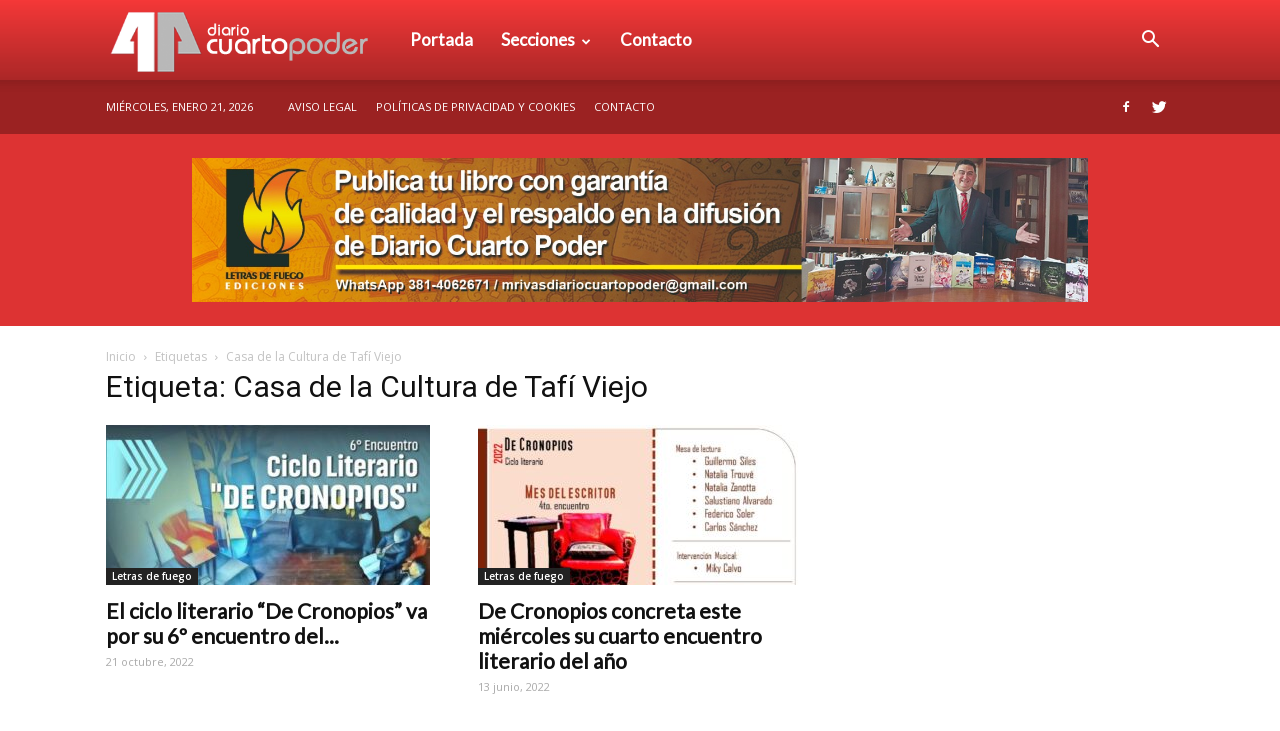

--- FILE ---
content_type: text/html; charset=UTF-8
request_url: https://www.diariocuartopoder.com/tag/casa-de-la-cultura-de-tafi-viejo/
body_size: 16611
content:
<!doctype html >
<!--[if IE 8]>    <html class="ie8" lang="en"> <![endif]-->
<!--[if IE 9]>    <html class="ie9" lang="en"> <![endif]-->
<!--[if gt IE 8]><!--> <html lang="es-AR"
 xmlns:fb="http://ogp.me/ns/fb#"> <!--<![endif]-->
<head>
    <title>Casa de la Cultura de Tafí Viejo archivos - Diario Cuarto Poder</title>
    <meta charset="UTF-8" />
    <meta name="viewport" content="width=device-width, initial-scale=1.0">
    <link rel="pingback" href="https://www.diariocuartopoder.com/xmlrpc.php" />
    <meta name='robots' content='index, follow, max-image-preview:large, max-snippet:-1, max-video-preview:-1' />
	<style>img:is([sizes="auto" i], [sizes^="auto," i]) { contain-intrinsic-size: 3000px 1500px }</style>
	
	<!-- This site is optimized with the Yoast SEO plugin v26.5 - https://yoast.com/wordpress/plugins/seo/ -->
	<link rel="canonical" href="https://www.diariocuartopoder.com/tag/casa-de-la-cultura-de-tafi-viejo/" />
	<meta property="og:locale" content="es_ES" />
	<meta property="og:type" content="article" />
	<meta property="og:title" content="Casa de la Cultura de Tafí Viejo archivos - Diario Cuarto Poder" />
	<meta property="og:url" content="https://www.diariocuartopoder.com/tag/casa-de-la-cultura-de-tafi-viejo/" />
	<meta property="og:site_name" content="Diario Cuarto Poder" />
	<meta name="twitter:card" content="summary_large_image" />
	<meta name="twitter:site" content="@CuartoPoderTuc" />
	<script type="application/ld+json" class="yoast-schema-graph">{"@context":"https://schema.org","@graph":[{"@type":"CollectionPage","@id":"https://www.diariocuartopoder.com/tag/casa-de-la-cultura-de-tafi-viejo/","url":"https://www.diariocuartopoder.com/tag/casa-de-la-cultura-de-tafi-viejo/","name":"Casa de la Cultura de Tafí Viejo archivos - Diario Cuarto Poder","isPartOf":{"@id":"https://www.diariocuartopoder.com/#website"},"primaryImageOfPage":{"@id":"https://www.diariocuartopoder.com/tag/casa-de-la-cultura-de-tafi-viejo/#primaryimage"},"image":{"@id":"https://www.diariocuartopoder.com/tag/casa-de-la-cultura-de-tafi-viejo/#primaryimage"},"thumbnailUrl":"https://www.diariocuartopoder.com/wp-content/uploads/2022/10/Ciclo-Cronopios.jpg","breadcrumb":{"@id":"https://www.diariocuartopoder.com/tag/casa-de-la-cultura-de-tafi-viejo/#breadcrumb"},"inLanguage":"es-AR"},{"@type":"ImageObject","inLanguage":"es-AR","@id":"https://www.diariocuartopoder.com/tag/casa-de-la-cultura-de-tafi-viejo/#primaryimage","url":"https://www.diariocuartopoder.com/wp-content/uploads/2022/10/Ciclo-Cronopios.jpg","contentUrl":"https://www.diariocuartopoder.com/wp-content/uploads/2022/10/Ciclo-Cronopios.jpg","width":512,"height":640},{"@type":"BreadcrumbList","@id":"https://www.diariocuartopoder.com/tag/casa-de-la-cultura-de-tafi-viejo/#breadcrumb","itemListElement":[{"@type":"ListItem","position":1,"name":"Inicio","item":"https://www.diariocuartopoder.com/"},{"@type":"ListItem","position":2,"name":"Casa de la Cultura de Tafí Viejo"}]},{"@type":"WebSite","@id":"https://www.diariocuartopoder.com/#website","url":"https://www.diariocuartopoder.com/","name":"Diario Cuarto Poder","description":"Diario Digital en Tucumán","potentialAction":[{"@type":"SearchAction","target":{"@type":"EntryPoint","urlTemplate":"https://www.diariocuartopoder.com/?s={search_term_string}"},"query-input":{"@type":"PropertyValueSpecification","valueRequired":true,"valueName":"search_term_string"}}],"inLanguage":"es-AR"}]}</script>
	<!-- / Yoast SEO plugin. -->


<link rel='dns-prefetch' href='//code.responsivevoice.org' />
<link rel='dns-prefetch' href='//fonts.googleapis.com' />
<link rel="alternate" type="application/rss+xml" title="Diario Cuarto Poder &raquo; Feed" href="https://www.diariocuartopoder.com/feed/" />
<link rel="alternate" type="application/rss+xml" title="Diario Cuarto Poder &raquo; RSS de los comentarios" href="https://www.diariocuartopoder.com/comments/feed/" />
<link rel="alternate" type="application/rss+xml" title="Diario Cuarto Poder &raquo; Casa de la Cultura de Tafí Viejo RSS de la etiqueta" href="https://www.diariocuartopoder.com/tag/casa-de-la-cultura-de-tafi-viejo/feed/" />
<script type="text/javascript">
/* <![CDATA[ */
window._wpemojiSettings = {"baseUrl":"https:\/\/s.w.org\/images\/core\/emoji\/15.0.3\/72x72\/","ext":".png","svgUrl":"https:\/\/s.w.org\/images\/core\/emoji\/15.0.3\/svg\/","svgExt":".svg","source":{"concatemoji":"https:\/\/www.diariocuartopoder.com\/wp-includes\/js\/wp-emoji-release.min.js?ver=6.7.4"}};
/*! This file is auto-generated */
!function(i,n){var o,s,e;function c(e){try{var t={supportTests:e,timestamp:(new Date).valueOf()};sessionStorage.setItem(o,JSON.stringify(t))}catch(e){}}function p(e,t,n){e.clearRect(0,0,e.canvas.width,e.canvas.height),e.fillText(t,0,0);var t=new Uint32Array(e.getImageData(0,0,e.canvas.width,e.canvas.height).data),r=(e.clearRect(0,0,e.canvas.width,e.canvas.height),e.fillText(n,0,0),new Uint32Array(e.getImageData(0,0,e.canvas.width,e.canvas.height).data));return t.every(function(e,t){return e===r[t]})}function u(e,t,n){switch(t){case"flag":return n(e,"\ud83c\udff3\ufe0f\u200d\u26a7\ufe0f","\ud83c\udff3\ufe0f\u200b\u26a7\ufe0f")?!1:!n(e,"\ud83c\uddfa\ud83c\uddf3","\ud83c\uddfa\u200b\ud83c\uddf3")&&!n(e,"\ud83c\udff4\udb40\udc67\udb40\udc62\udb40\udc65\udb40\udc6e\udb40\udc67\udb40\udc7f","\ud83c\udff4\u200b\udb40\udc67\u200b\udb40\udc62\u200b\udb40\udc65\u200b\udb40\udc6e\u200b\udb40\udc67\u200b\udb40\udc7f");case"emoji":return!n(e,"\ud83d\udc26\u200d\u2b1b","\ud83d\udc26\u200b\u2b1b")}return!1}function f(e,t,n){var r="undefined"!=typeof WorkerGlobalScope&&self instanceof WorkerGlobalScope?new OffscreenCanvas(300,150):i.createElement("canvas"),a=r.getContext("2d",{willReadFrequently:!0}),o=(a.textBaseline="top",a.font="600 32px Arial",{});return e.forEach(function(e){o[e]=t(a,e,n)}),o}function t(e){var t=i.createElement("script");t.src=e,t.defer=!0,i.head.appendChild(t)}"undefined"!=typeof Promise&&(o="wpEmojiSettingsSupports",s=["flag","emoji"],n.supports={everything:!0,everythingExceptFlag:!0},e=new Promise(function(e){i.addEventListener("DOMContentLoaded",e,{once:!0})}),new Promise(function(t){var n=function(){try{var e=JSON.parse(sessionStorage.getItem(o));if("object"==typeof e&&"number"==typeof e.timestamp&&(new Date).valueOf()<e.timestamp+604800&&"object"==typeof e.supportTests)return e.supportTests}catch(e){}return null}();if(!n){if("undefined"!=typeof Worker&&"undefined"!=typeof OffscreenCanvas&&"undefined"!=typeof URL&&URL.createObjectURL&&"undefined"!=typeof Blob)try{var e="postMessage("+f.toString()+"("+[JSON.stringify(s),u.toString(),p.toString()].join(",")+"));",r=new Blob([e],{type:"text/javascript"}),a=new Worker(URL.createObjectURL(r),{name:"wpTestEmojiSupports"});return void(a.onmessage=function(e){c(n=e.data),a.terminate(),t(n)})}catch(e){}c(n=f(s,u,p))}t(n)}).then(function(e){for(var t in e)n.supports[t]=e[t],n.supports.everything=n.supports.everything&&n.supports[t],"flag"!==t&&(n.supports.everythingExceptFlag=n.supports.everythingExceptFlag&&n.supports[t]);n.supports.everythingExceptFlag=n.supports.everythingExceptFlag&&!n.supports.flag,n.DOMReady=!1,n.readyCallback=function(){n.DOMReady=!0}}).then(function(){return e}).then(function(){var e;n.supports.everything||(n.readyCallback(),(e=n.source||{}).concatemoji?t(e.concatemoji):e.wpemoji&&e.twemoji&&(t(e.twemoji),t(e.wpemoji)))}))}((window,document),window._wpemojiSettings);
/* ]]> */
</script>
<style id='wp-emoji-styles-inline-css' type='text/css'>

	img.wp-smiley, img.emoji {
		display: inline !important;
		border: none !important;
		box-shadow: none !important;
		height: 1em !important;
		width: 1em !important;
		margin: 0 0.07em !important;
		vertical-align: -0.1em !important;
		background: none !important;
		padding: 0 !important;
	}
</style>
<link rel='stylesheet' id='wp-block-library-css' href='https://www.diariocuartopoder.com/wp-includes/css/dist/block-library/style.min.css?ver=6.7.4' type='text/css' media='all' />
<style id='classic-theme-styles-inline-css' type='text/css'>
/*! This file is auto-generated */
.wp-block-button__link{color:#fff;background-color:#32373c;border-radius:9999px;box-shadow:none;text-decoration:none;padding:calc(.667em + 2px) calc(1.333em + 2px);font-size:1.125em}.wp-block-file__button{background:#32373c;color:#fff;text-decoration:none}
</style>
<style id='global-styles-inline-css' type='text/css'>
:root{--wp--preset--aspect-ratio--square: 1;--wp--preset--aspect-ratio--4-3: 4/3;--wp--preset--aspect-ratio--3-4: 3/4;--wp--preset--aspect-ratio--3-2: 3/2;--wp--preset--aspect-ratio--2-3: 2/3;--wp--preset--aspect-ratio--16-9: 16/9;--wp--preset--aspect-ratio--9-16: 9/16;--wp--preset--color--black: #000000;--wp--preset--color--cyan-bluish-gray: #abb8c3;--wp--preset--color--white: #ffffff;--wp--preset--color--pale-pink: #f78da7;--wp--preset--color--vivid-red: #cf2e2e;--wp--preset--color--luminous-vivid-orange: #ff6900;--wp--preset--color--luminous-vivid-amber: #fcb900;--wp--preset--color--light-green-cyan: #7bdcb5;--wp--preset--color--vivid-green-cyan: #00d084;--wp--preset--color--pale-cyan-blue: #8ed1fc;--wp--preset--color--vivid-cyan-blue: #0693e3;--wp--preset--color--vivid-purple: #9b51e0;--wp--preset--gradient--vivid-cyan-blue-to-vivid-purple: linear-gradient(135deg,rgba(6,147,227,1) 0%,rgb(155,81,224) 100%);--wp--preset--gradient--light-green-cyan-to-vivid-green-cyan: linear-gradient(135deg,rgb(122,220,180) 0%,rgb(0,208,130) 100%);--wp--preset--gradient--luminous-vivid-amber-to-luminous-vivid-orange: linear-gradient(135deg,rgba(252,185,0,1) 0%,rgba(255,105,0,1) 100%);--wp--preset--gradient--luminous-vivid-orange-to-vivid-red: linear-gradient(135deg,rgba(255,105,0,1) 0%,rgb(207,46,46) 100%);--wp--preset--gradient--very-light-gray-to-cyan-bluish-gray: linear-gradient(135deg,rgb(238,238,238) 0%,rgb(169,184,195) 100%);--wp--preset--gradient--cool-to-warm-spectrum: linear-gradient(135deg,rgb(74,234,220) 0%,rgb(151,120,209) 20%,rgb(207,42,186) 40%,rgb(238,44,130) 60%,rgb(251,105,98) 80%,rgb(254,248,76) 100%);--wp--preset--gradient--blush-light-purple: linear-gradient(135deg,rgb(255,206,236) 0%,rgb(152,150,240) 100%);--wp--preset--gradient--blush-bordeaux: linear-gradient(135deg,rgb(254,205,165) 0%,rgb(254,45,45) 50%,rgb(107,0,62) 100%);--wp--preset--gradient--luminous-dusk: linear-gradient(135deg,rgb(255,203,112) 0%,rgb(199,81,192) 50%,rgb(65,88,208) 100%);--wp--preset--gradient--pale-ocean: linear-gradient(135deg,rgb(255,245,203) 0%,rgb(182,227,212) 50%,rgb(51,167,181) 100%);--wp--preset--gradient--electric-grass: linear-gradient(135deg,rgb(202,248,128) 0%,rgb(113,206,126) 100%);--wp--preset--gradient--midnight: linear-gradient(135deg,rgb(2,3,129) 0%,rgb(40,116,252) 100%);--wp--preset--font-size--small: 13px;--wp--preset--font-size--medium: 20px;--wp--preset--font-size--large: 36px;--wp--preset--font-size--x-large: 42px;--wp--preset--spacing--20: 0.44rem;--wp--preset--spacing--30: 0.67rem;--wp--preset--spacing--40: 1rem;--wp--preset--spacing--50: 1.5rem;--wp--preset--spacing--60: 2.25rem;--wp--preset--spacing--70: 3.38rem;--wp--preset--spacing--80: 5.06rem;--wp--preset--shadow--natural: 6px 6px 9px rgba(0, 0, 0, 0.2);--wp--preset--shadow--deep: 12px 12px 50px rgba(0, 0, 0, 0.4);--wp--preset--shadow--sharp: 6px 6px 0px rgba(0, 0, 0, 0.2);--wp--preset--shadow--outlined: 6px 6px 0px -3px rgba(255, 255, 255, 1), 6px 6px rgba(0, 0, 0, 1);--wp--preset--shadow--crisp: 6px 6px 0px rgba(0, 0, 0, 1);}:where(.is-layout-flex){gap: 0.5em;}:where(.is-layout-grid){gap: 0.5em;}body .is-layout-flex{display: flex;}.is-layout-flex{flex-wrap: wrap;align-items: center;}.is-layout-flex > :is(*, div){margin: 0;}body .is-layout-grid{display: grid;}.is-layout-grid > :is(*, div){margin: 0;}:where(.wp-block-columns.is-layout-flex){gap: 2em;}:where(.wp-block-columns.is-layout-grid){gap: 2em;}:where(.wp-block-post-template.is-layout-flex){gap: 1.25em;}:where(.wp-block-post-template.is-layout-grid){gap: 1.25em;}.has-black-color{color: var(--wp--preset--color--black) !important;}.has-cyan-bluish-gray-color{color: var(--wp--preset--color--cyan-bluish-gray) !important;}.has-white-color{color: var(--wp--preset--color--white) !important;}.has-pale-pink-color{color: var(--wp--preset--color--pale-pink) !important;}.has-vivid-red-color{color: var(--wp--preset--color--vivid-red) !important;}.has-luminous-vivid-orange-color{color: var(--wp--preset--color--luminous-vivid-orange) !important;}.has-luminous-vivid-amber-color{color: var(--wp--preset--color--luminous-vivid-amber) !important;}.has-light-green-cyan-color{color: var(--wp--preset--color--light-green-cyan) !important;}.has-vivid-green-cyan-color{color: var(--wp--preset--color--vivid-green-cyan) !important;}.has-pale-cyan-blue-color{color: var(--wp--preset--color--pale-cyan-blue) !important;}.has-vivid-cyan-blue-color{color: var(--wp--preset--color--vivid-cyan-blue) !important;}.has-vivid-purple-color{color: var(--wp--preset--color--vivid-purple) !important;}.has-black-background-color{background-color: var(--wp--preset--color--black) !important;}.has-cyan-bluish-gray-background-color{background-color: var(--wp--preset--color--cyan-bluish-gray) !important;}.has-white-background-color{background-color: var(--wp--preset--color--white) !important;}.has-pale-pink-background-color{background-color: var(--wp--preset--color--pale-pink) !important;}.has-vivid-red-background-color{background-color: var(--wp--preset--color--vivid-red) !important;}.has-luminous-vivid-orange-background-color{background-color: var(--wp--preset--color--luminous-vivid-orange) !important;}.has-luminous-vivid-amber-background-color{background-color: var(--wp--preset--color--luminous-vivid-amber) !important;}.has-light-green-cyan-background-color{background-color: var(--wp--preset--color--light-green-cyan) !important;}.has-vivid-green-cyan-background-color{background-color: var(--wp--preset--color--vivid-green-cyan) !important;}.has-pale-cyan-blue-background-color{background-color: var(--wp--preset--color--pale-cyan-blue) !important;}.has-vivid-cyan-blue-background-color{background-color: var(--wp--preset--color--vivid-cyan-blue) !important;}.has-vivid-purple-background-color{background-color: var(--wp--preset--color--vivid-purple) !important;}.has-black-border-color{border-color: var(--wp--preset--color--black) !important;}.has-cyan-bluish-gray-border-color{border-color: var(--wp--preset--color--cyan-bluish-gray) !important;}.has-white-border-color{border-color: var(--wp--preset--color--white) !important;}.has-pale-pink-border-color{border-color: var(--wp--preset--color--pale-pink) !important;}.has-vivid-red-border-color{border-color: var(--wp--preset--color--vivid-red) !important;}.has-luminous-vivid-orange-border-color{border-color: var(--wp--preset--color--luminous-vivid-orange) !important;}.has-luminous-vivid-amber-border-color{border-color: var(--wp--preset--color--luminous-vivid-amber) !important;}.has-light-green-cyan-border-color{border-color: var(--wp--preset--color--light-green-cyan) !important;}.has-vivid-green-cyan-border-color{border-color: var(--wp--preset--color--vivid-green-cyan) !important;}.has-pale-cyan-blue-border-color{border-color: var(--wp--preset--color--pale-cyan-blue) !important;}.has-vivid-cyan-blue-border-color{border-color: var(--wp--preset--color--vivid-cyan-blue) !important;}.has-vivid-purple-border-color{border-color: var(--wp--preset--color--vivid-purple) !important;}.has-vivid-cyan-blue-to-vivid-purple-gradient-background{background: var(--wp--preset--gradient--vivid-cyan-blue-to-vivid-purple) !important;}.has-light-green-cyan-to-vivid-green-cyan-gradient-background{background: var(--wp--preset--gradient--light-green-cyan-to-vivid-green-cyan) !important;}.has-luminous-vivid-amber-to-luminous-vivid-orange-gradient-background{background: var(--wp--preset--gradient--luminous-vivid-amber-to-luminous-vivid-orange) !important;}.has-luminous-vivid-orange-to-vivid-red-gradient-background{background: var(--wp--preset--gradient--luminous-vivid-orange-to-vivid-red) !important;}.has-very-light-gray-to-cyan-bluish-gray-gradient-background{background: var(--wp--preset--gradient--very-light-gray-to-cyan-bluish-gray) !important;}.has-cool-to-warm-spectrum-gradient-background{background: var(--wp--preset--gradient--cool-to-warm-spectrum) !important;}.has-blush-light-purple-gradient-background{background: var(--wp--preset--gradient--blush-light-purple) !important;}.has-blush-bordeaux-gradient-background{background: var(--wp--preset--gradient--blush-bordeaux) !important;}.has-luminous-dusk-gradient-background{background: var(--wp--preset--gradient--luminous-dusk) !important;}.has-pale-ocean-gradient-background{background: var(--wp--preset--gradient--pale-ocean) !important;}.has-electric-grass-gradient-background{background: var(--wp--preset--gradient--electric-grass) !important;}.has-midnight-gradient-background{background: var(--wp--preset--gradient--midnight) !important;}.has-small-font-size{font-size: var(--wp--preset--font-size--small) !important;}.has-medium-font-size{font-size: var(--wp--preset--font-size--medium) !important;}.has-large-font-size{font-size: var(--wp--preset--font-size--large) !important;}.has-x-large-font-size{font-size: var(--wp--preset--font-size--x-large) !important;}
:where(.wp-block-post-template.is-layout-flex){gap: 1.25em;}:where(.wp-block-post-template.is-layout-grid){gap: 1.25em;}
:where(.wp-block-columns.is-layout-flex){gap: 2em;}:where(.wp-block-columns.is-layout-grid){gap: 2em;}
:root :where(.wp-block-pullquote){font-size: 1.5em;line-height: 1.6;}
</style>
<link rel='stylesheet' id='rv-style-css' href='https://www.diariocuartopoder.com/wp-content/plugins/responsivevoice-text-to-speech/includes/css/responsivevoice.css?ver=6.7.4' type='text/css' media='all' />
<link rel='stylesheet' id='google-fonts-style-css' href='https://fonts.googleapis.com/css?family=Lato%3A400%7COpen+Sans%3A300italic%2C400%2C400italic%2C600%2C600italic%2C700%7CRoboto%3A300%2C400%2C400italic%2C500%2C500italic%2C700%2C900&#038;ver=8.1' type='text/css' media='all' />
<link rel='stylesheet' id='js_composer_front-css' href='https://www.diariocuartopoder.com/wp-content/plugins/js_composer/assets/css/js_composer.min.css?ver=4.11.2' type='text/css' media='all' />
<link rel='stylesheet' id='td-theme-css' href='https://www.diariocuartopoder.com/wp-content/themes/cuartopoder/style.css?ver=8.1' type='text/css' media='all' />
<link rel='stylesheet' id='td-theme-demo-style-css' href='https://www.diariocuartopoder.com/wp-content/themes/cuartopoder/includes/demos/medicine/demo_style.css?ver=8.1' type='text/css' media='all' />
<script type="text/javascript" src="https://code.responsivevoice.org/responsivevoice.js" id="responsive-voice-js"></script>
<script type="text/javascript" src="https://www.diariocuartopoder.com/wp-includes/js/jquery/jquery.min.js?ver=3.7.1" id="jquery-core-js"></script>
<script type="text/javascript" src="https://www.diariocuartopoder.com/wp-includes/js/jquery/jquery-migrate.min.js?ver=3.4.1" id="jquery-migrate-js"></script>
<link rel="https://api.w.org/" href="https://www.diariocuartopoder.com/wp-json/" /><link rel="alternate" title="JSON" type="application/json" href="https://www.diariocuartopoder.com/wp-json/wp/v2/tags/12361" /><link rel="EditURI" type="application/rsd+xml" title="RSD" href="https://www.diariocuartopoder.com/xmlrpc.php?rsd" />
<meta name="generator" content="WordPress 6.7.4" />

<!-- This site is using AdRotate v5.17 to display their advertisements - https://ajdg.solutions/ -->
<!-- AdRotate CSS -->
<style type="text/css" media="screen">
	.g { margin:0px; padding:0px; overflow:hidden; line-height:1; zoom:1; }
	.g img { height:auto; }
	.g-col { position:relative; float:left; }
	.g-col:first-child { margin-left: 0; }
	.g-col:last-child { margin-right: 0; }
	@media only screen and (max-width: 480px) {
		.g-col, .g-dyn, .g-single { width:100%; margin-left:0; margin-right:0; }
	}
</style>
<!-- /AdRotate CSS -->

<meta property="fb:app_id" content="1729562537314803"/><script type="text/javascript">var daim_ajax_url = "https://www.diariocuartopoder.com/wp-admin/admin-ajax.php";var daim_nonce = "683090b8fc";</script><!--[if lt IE 9]><script src="https://html5shim.googlecode.com/svn/trunk/html5.js"></script><![endif]-->
    <meta name="generator" content="Powered by Visual Composer - drag and drop page builder for WordPress."/>
<!--[if lte IE 9]><link rel="stylesheet" type="text/css" href="https://www.diariocuartopoder.com/wp-content/plugins/js_composer/assets/css/vc_lte_ie9.min.css" media="screen"><![endif]--><!--[if IE  8]><link rel="stylesheet" type="text/css" href="https://www.diariocuartopoder.com/wp-content/plugins/js_composer/assets/css/vc-ie8.min.css" media="screen"><![endif]-->
<!-- JS generated by theme -->

<script>
    
    

	    var tdBlocksArray = []; //here we store all the items for the current page

	    //td_block class - each ajax block uses a object of this class for requests
	    function tdBlock() {
		    this.id = '';
		    this.block_type = 1; //block type id (1-234 etc)
		    this.atts = '';
		    this.td_column_number = '';
		    this.td_current_page = 1; //
		    this.post_count = 0; //from wp
		    this.found_posts = 0; //from wp
		    this.max_num_pages = 0; //from wp
		    this.td_filter_value = ''; //current live filter value
		    this.is_ajax_running = false;
		    this.td_user_action = ''; // load more or infinite loader (used by the animation)
		    this.header_color = '';
		    this.ajax_pagination_infinite_stop = ''; //show load more at page x
	    }


        // td_js_generator - mini detector
        (function(){
            var htmlTag = document.getElementsByTagName("html")[0];

            if ( navigator.userAgent.indexOf("MSIE 10.0") > -1 ) {
                htmlTag.className += ' ie10';
            }

            if ( !!navigator.userAgent.match(/Trident.*rv\:11\./) ) {
                htmlTag.className += ' ie11';
            }

            if ( /(iPad|iPhone|iPod)/g.test(navigator.userAgent) ) {
                htmlTag.className += ' td-md-is-ios';
            }

            var user_agent = navigator.userAgent.toLowerCase();
            if ( user_agent.indexOf("android") > -1 ) {
                htmlTag.className += ' td-md-is-android';
            }

            if ( -1 !== navigator.userAgent.indexOf('Mac OS X')  ) {
                htmlTag.className += ' td-md-is-os-x';
            }

            if ( /chrom(e|ium)/.test(navigator.userAgent.toLowerCase()) ) {
               htmlTag.className += ' td-md-is-chrome';
            }

            if ( -1 !== navigator.userAgent.indexOf('Firefox') ) {
                htmlTag.className += ' td-md-is-firefox';
            }

            if ( -1 !== navigator.userAgent.indexOf('Safari') && -1 === navigator.userAgent.indexOf('Chrome') ) {
                htmlTag.className += ' td-md-is-safari';
            }

            if( -1 !== navigator.userAgent.indexOf('IEMobile') ){
                htmlTag.className += ' td-md-is-iemobile';
            }

        })();




        var tdLocalCache = {};

        ( function () {
            "use strict";

            tdLocalCache = {
                data: {},
                remove: function (resource_id) {
                    delete tdLocalCache.data[resource_id];
                },
                exist: function (resource_id) {
                    return tdLocalCache.data.hasOwnProperty(resource_id) && tdLocalCache.data[resource_id] !== null;
                },
                get: function (resource_id) {
                    return tdLocalCache.data[resource_id];
                },
                set: function (resource_id, cachedData) {
                    tdLocalCache.remove(resource_id);
                    tdLocalCache.data[resource_id] = cachedData;
                }
            };
        })();

    
    
var td_viewport_interval_list=[{"limitBottom":767,"sidebarWidth":228},{"limitBottom":1018,"sidebarWidth":300},{"limitBottom":1140,"sidebarWidth":324}];
var td_animation_stack_effect="type0";
var tds_animation_stack=true;
var td_animation_stack_specific_selectors=".entry-thumb, img";
var td_animation_stack_general_selectors=".td-animation-stack img, .td-animation-stack .entry-thumb, .post img";
var td_ajax_url="https:\/\/www.diariocuartopoder.com\/wp-admin\/admin-ajax.php?td_theme_name=Newspaper&v=8.1";
var td_get_template_directory_uri="https:\/\/www.diariocuartopoder.com\/wp-content\/themes\/cuartopoder";
var tds_snap_menu="snap";
var tds_logo_on_sticky="";
var tds_header_style="12";
var td_please_wait="Por favor espera...";
var td_email_user_pass_incorrect="Usuario o contrase\u00f1a incorrecta!";
var td_email_user_incorrect="Correo electr\u00f3nico o nombre de usuario incorrecto!";
var td_email_incorrect="Email incorrecto!";
var tds_more_articles_on_post_enable="";
var tds_more_articles_on_post_time_to_wait="";
var tds_more_articles_on_post_pages_distance_from_top=0;
var tds_theme_color_site_wide="#dd3333";
var tds_smart_sidebar="enabled";
var tdThemeName="Newspaper";
var td_magnific_popup_translation_tPrev="Anterior (tecla de flecha izquierda)";
var td_magnific_popup_translation_tNext="Siguiente (tecla de flecha derecha)";
var td_magnific_popup_translation_tCounter="%curr% de %total%";
var td_magnific_popup_translation_ajax_tError="El contenido de %url% no pudo cargarse.";
var td_magnific_popup_translation_image_tError="La imagen #%curr% no pudo cargarse.";
var td_ad_background_click_link="";
var td_ad_background_click_target="";
</script>


<!-- Header style compiled by theme -->

<style>
    
.td-header-wrap .black-menu .sf-menu > .current-menu-item > a,
    .td-header-wrap .black-menu .sf-menu > .current-menu-ancestor > a,
    .td-header-wrap .black-menu .sf-menu > .current-category-ancestor > a,
    .td-header-wrap .black-menu .sf-menu > li > a:hover,
    .td-header-wrap .black-menu .sf-menu > .sfHover > a,
    .td-header-style-12 .td-header-menu-wrap-full,
    .sf-menu > .current-menu-item > a:after,
    .sf-menu > .current-menu-ancestor > a:after,
    .sf-menu > .current-category-ancestor > a:after,
    .sf-menu > li:hover > a:after,
    .sf-menu > .sfHover > a:after,
    .td-header-style-12 .td-affix,
    .header-search-wrap .td-drop-down-search:after,
    .header-search-wrap .td-drop-down-search .btn:hover,
    input[type=submit]:hover,
    .td-read-more a,
    .td-post-category:hover,
    .td-grid-style-1.td-hover-1 .td-big-grid-post:hover .td-post-category,
    .td-grid-style-5.td-hover-1 .td-big-grid-post:hover .td-post-category,
    .td_top_authors .td-active .td-author-post-count,
    .td_top_authors .td-active .td-author-comments-count,
    .td_top_authors .td_mod_wrap:hover .td-author-post-count,
    .td_top_authors .td_mod_wrap:hover .td-author-comments-count,
    .td-404-sub-sub-title a:hover,
    .td-search-form-widget .wpb_button:hover,
    .td-rating-bar-wrap div,
    .td_category_template_3 .td-current-sub-category,
    .dropcap,
    .td_wrapper_video_playlist .td_video_controls_playlist_wrapper,
    .wpb_default,
    .wpb_default:hover,
    .td-left-smart-list:hover,
    .td-right-smart-list:hover,
    .woocommerce-checkout .woocommerce input.button:hover,
    .woocommerce-page .woocommerce a.button:hover,
    .woocommerce-account div.woocommerce .button:hover,
    #bbpress-forums button:hover,
    .bbp_widget_login .button:hover,
    .td-footer-wrapper .td-post-category,
    .td-footer-wrapper .widget_product_search input[type="submit"]:hover,
    .woocommerce .product a.button:hover,
    .woocommerce .product #respond input#submit:hover,
    .woocommerce .checkout input#place_order:hover,
    .woocommerce .woocommerce.widget .button:hover,
    .single-product .product .summary .cart .button:hover,
    .woocommerce-cart .woocommerce table.cart .button:hover,
    .woocommerce-cart .woocommerce .shipping-calculator-form .button:hover,
    .td-next-prev-wrap a:hover,
    .td-load-more-wrap a:hover,
    .td-post-small-box a:hover,
    .page-nav .current,
    .page-nav:first-child > div,
    .td_category_template_8 .td-category-header .td-category a.td-current-sub-category,
    .td_category_template_4 .td-category-siblings .td-category a:hover,
    #bbpress-forums .bbp-pagination .current,
    #bbpress-forums #bbp-single-user-details #bbp-user-navigation li.current a,
    .td-theme-slider:hover .slide-meta-cat a,
    a.vc_btn-black:hover,
    .td-trending-now-wrapper:hover .td-trending-now-title,
    .td-scroll-up,
    .td-smart-list-button:hover,
    .td-weather-information:before,
    .td-weather-week:before,
    .td_block_exchange .td-exchange-header:before,
    .td_block_big_grid_9.td-grid-style-1 .td-post-category,
    .td_block_big_grid_9.td-grid-style-5 .td-post-category,
    .td-grid-style-6.td-hover-1 .td-module-thumb:after,
    .td-pulldown-syle-2 .td-subcat-dropdown ul:after,
    .td_block_template_9 .td-block-title:after,
    .td_block_template_15 .td-block-title:before {
        background-color: #dd3333;
    }

    .global-block-template-4 .td-related-title .td-cur-simple-item:before {
        border-color: #dd3333 transparent transparent transparent !important;
    }

    .woocommerce .woocommerce-message .button:hover,
    .woocommerce .woocommerce-error .button:hover,
    .woocommerce .woocommerce-info .button:hover,
    .global-block-template-4 .td-related-title .td-cur-simple-item,
    .global-block-template-3 .td-related-title .td-cur-simple-item,
    .global-block-template-9 .td-related-title:after {
        background-color: #dd3333 !important;
    }

    .woocommerce .product .onsale,
    .woocommerce.widget .ui-slider .ui-slider-handle {
        background: none #dd3333;
    }

    .woocommerce.widget.widget_layered_nav_filters ul li a {
        background: none repeat scroll 0 0 #dd3333 !important;
    }

    a,
    cite a:hover,
    .td_mega_menu_sub_cats .cur-sub-cat,
    .td-mega-span h3 a:hover,
    .td_mod_mega_menu:hover .entry-title a,
    .header-search-wrap .result-msg a:hover,
    .top-header-menu li a:hover,
    .top-header-menu .current-menu-item > a,
    .top-header-menu .current-menu-ancestor > a,
    .top-header-menu .current-category-ancestor > a,
    .td-social-icon-wrap > a:hover,
    .td-header-sp-top-widget .td-social-icon-wrap a:hover,
    .td-page-content blockquote p,
    .td-post-content blockquote p,
    .mce-content-body blockquote p,
    .comment-content blockquote p,
    .wpb_text_column blockquote p,
    .td_block_text_with_title blockquote p,
    .td_module_wrap:hover .entry-title a,
    .td-subcat-filter .td-subcat-list a:hover,
    .td-subcat-filter .td-subcat-dropdown a:hover,
    .td_quote_on_blocks,
    .dropcap2,
    .dropcap3,
    .td_top_authors .td-active .td-authors-name a,
    .td_top_authors .td_mod_wrap:hover .td-authors-name a,
    .td-post-next-prev-content a:hover,
    .author-box-wrap .td-author-social a:hover,
    .td-author-name a:hover,
    .td-author-url a:hover,
    .td_mod_related_posts:hover h3 > a,
    .td-post-template-11 .td-related-title .td-related-left:hover,
    .td-post-template-11 .td-related-title .td-related-right:hover,
    .td-post-template-11 .td-related-title .td-cur-simple-item,
    .td-post-template-11 .td_block_related_posts .td-next-prev-wrap a:hover,
    .comment-reply-link:hover,
    .logged-in-as a:hover,
    #cancel-comment-reply-link:hover,
    .td-search-query,
    .td-category-header .td-pulldown-category-filter-link:hover,
    .td-category-siblings .td-subcat-dropdown a:hover,
    .td-category-siblings .td-subcat-dropdown a.td-current-sub-category,
    .widget a:hover,
    .td_wp_recentcomments a:hover,
    .archive .widget_archive .current,
    .archive .widget_archive .current a,
    .widget_calendar tfoot a:hover,
    .woocommerce a.added_to_cart:hover,
    .woocommerce-account .woocommerce-MyAccount-navigation a:hover,
    #bbpress-forums li.bbp-header .bbp-reply-content span a:hover,
    #bbpress-forums .bbp-forum-freshness a:hover,
    #bbpress-forums .bbp-topic-freshness a:hover,
    #bbpress-forums .bbp-forums-list li a:hover,
    #bbpress-forums .bbp-forum-title:hover,
    #bbpress-forums .bbp-topic-permalink:hover,
    #bbpress-forums .bbp-topic-started-by a:hover,
    #bbpress-forums .bbp-topic-started-in a:hover,
    #bbpress-forums .bbp-body .super-sticky li.bbp-topic-title .bbp-topic-permalink,
    #bbpress-forums .bbp-body .sticky li.bbp-topic-title .bbp-topic-permalink,
    .widget_display_replies .bbp-author-name,
    .widget_display_topics .bbp-author-name,
    .footer-text-wrap .footer-email-wrap a,
    .td-subfooter-menu li a:hover,
    .footer-social-wrap a:hover,
    a.vc_btn-black:hover,
    .td-smart-list-dropdown-wrap .td-smart-list-button:hover,
    .td_module_17 .td-read-more a:hover,
    .td_module_18 .td-read-more a:hover,
    .td_module_19 .td-post-author-name a:hover,
    .td-instagram-user a,
    .td-pulldown-syle-2 .td-subcat-dropdown:hover .td-subcat-more span,
    .td-pulldown-syle-2 .td-subcat-dropdown:hover .td-subcat-more i,
    .td-pulldown-syle-3 .td-subcat-dropdown:hover .td-subcat-more span,
    .td-pulldown-syle-3 .td-subcat-dropdown:hover .td-subcat-more i,
    .td-block-title-wrap .td-wrapper-pulldown-filter .td-pulldown-filter-display-option:hover,
    .td-block-title-wrap .td-wrapper-pulldown-filter .td-pulldown-filter-display-option:hover i,
    .td-block-title-wrap .td-wrapper-pulldown-filter .td-pulldown-filter-link:hover,
    .td-block-title-wrap .td-wrapper-pulldown-filter .td-pulldown-filter-item .td-cur-simple-item,
    .global-block-template-2 .td-related-title .td-cur-simple-item,
    .global-block-template-5 .td-related-title .td-cur-simple-item,
    .global-block-template-6 .td-related-title .td-cur-simple-item,
    .global-block-template-7 .td-related-title .td-cur-simple-item,
    .global-block-template-8 .td-related-title .td-cur-simple-item,
    .global-block-template-9 .td-related-title .td-cur-simple-item,
    .global-block-template-10 .td-related-title .td-cur-simple-item,
    .global-block-template-11 .td-related-title .td-cur-simple-item,
    .global-block-template-12 .td-related-title .td-cur-simple-item,
    .global-block-template-13 .td-related-title .td-cur-simple-item,
    .global-block-template-14 .td-related-title .td-cur-simple-item,
    .global-block-template-15 .td-related-title .td-cur-simple-item,
    .global-block-template-16 .td-related-title .td-cur-simple-item,
    .global-block-template-17 .td-related-title .td-cur-simple-item,
    .td-theme-wrap .sf-menu ul .td-menu-item > a:hover,
    .td-theme-wrap .sf-menu ul .sfHover > a,
    .td-theme-wrap .sf-menu ul .current-menu-ancestor > a,
    .td-theme-wrap .sf-menu ul .current-category-ancestor > a,
    .td-theme-wrap .sf-menu ul .current-menu-item > a,
    .td_outlined_btn {
        color: #dd3333;
    }

    a.vc_btn-black.vc_btn_square_outlined:hover,
    a.vc_btn-black.vc_btn_outlined:hover,
    .td-mega-menu-page .wpb_content_element ul li a:hover,
    .td-theme-wrap .td-aj-search-results .td_module_wrap:hover .entry-title a,
    .td-theme-wrap .header-search-wrap .result-msg a:hover {
        color: #dd3333 !important;
    }

    .td-next-prev-wrap a:hover,
    .td-load-more-wrap a:hover,
    .td-post-small-box a:hover,
    .page-nav .current,
    .page-nav:first-child > div,
    .td_category_template_8 .td-category-header .td-category a.td-current-sub-category,
    .td_category_template_4 .td-category-siblings .td-category a:hover,
    #bbpress-forums .bbp-pagination .current,
    .post .td_quote_box,
    .page .td_quote_box,
    a.vc_btn-black:hover,
    .td_block_template_5 .td-block-title > *,
    .td_outlined_btn {
        border-color: #dd3333;
    }

    .td_wrapper_video_playlist .td_video_currently_playing:after {
        border-color: #dd3333 !important;
    }

    .header-search-wrap .td-drop-down-search:before {
        border-color: transparent transparent #dd3333 transparent;
    }

    .block-title > span,
    .block-title > a,
    .block-title > label,
    .widgettitle,
    .widgettitle:after,
    .td-trending-now-title,
    .td-trending-now-wrapper:hover .td-trending-now-title,
    .wpb_tabs li.ui-tabs-active a,
    .wpb_tabs li:hover a,
    .vc_tta-container .vc_tta-color-grey.vc_tta-tabs-position-top.vc_tta-style-classic .vc_tta-tabs-container .vc_tta-tab.vc_active > a,
    .vc_tta-container .vc_tta-color-grey.vc_tta-tabs-position-top.vc_tta-style-classic .vc_tta-tabs-container .vc_tta-tab:hover > a,
    .td_block_template_1 .td-related-title .td-cur-simple-item,
    .woocommerce .product .products h2:not(.woocommerce-loop-product__title),
    .td-subcat-filter .td-subcat-dropdown:hover .td-subcat-more, 
    .td_3D_btn,
    .td_shadow_btn,
    .td_default_btn,
    .td_round_btn, 
    .td_outlined_btn:hover {
    	background-color: #dd3333;
    }

    .woocommerce div.product .woocommerce-tabs ul.tabs li.active {
    	background-color: #dd3333 !important;
    }

    .block-title,
    .td_block_template_1 .td-related-title,
    .wpb_tabs .wpb_tabs_nav,
    .vc_tta-container .vc_tta-color-grey.vc_tta-tabs-position-top.vc_tta-style-classic .vc_tta-tabs-container,
    .woocommerce div.product .woocommerce-tabs ul.tabs:before {
        border-color: #dd3333;
    }
    .td_block_wrap .td-subcat-item a.td-cur-simple-item {
	    color: #dd3333;
	}


    
    .td-grid-style-4 .entry-title
    {
        background-color: rgba(221, 51, 51, 0.7);
    }

    
    .td-header-wrap .td-header-top-menu-full,
    .td-header-wrap .top-header-menu .sub-menu {
        background-color: #9b2222;
    }
    .td-header-style-8 .td-header-top-menu-full {
        background-color: transparent;
    }
    .td-header-style-8 .td-header-top-menu-full .td-header-top-menu {
        background-color: #9b2222;
        padding-left: 15px;
        padding-right: 15px;
    }

    .td-header-wrap .td-header-top-menu-full .td-header-top-menu,
    .td-header-wrap .td-header-top-menu-full {
        border-bottom: none;
    }


    
    .td-header-wrap .td-header-menu-wrap-full,
    .sf-menu > .current-menu-ancestor > a,
    .sf-menu > .current-category-ancestor > a,
    .td-header-menu-wrap.td-affix,
    .td-header-style-3 .td-header-main-menu,
    .td-header-style-3 .td-affix .td-header-main-menu,
    .td-header-style-4 .td-header-main-menu,
    .td-header-style-4 .td-affix .td-header-main-menu,
    .td-header-style-8 .td-header-menu-wrap.td-affix,
    .td-header-style-8 .td-header-top-menu-full {
		background-color: #f43838;
    }


    .td-boxed-layout .td-header-style-3 .td-header-menu-wrap,
    .td-boxed-layout .td-header-style-4 .td-header-menu-wrap,
    .td-header-style-3 .td_stretch_content .td-header-menu-wrap,
    .td-header-style-4 .td_stretch_content .td-header-menu-wrap {
    	background-color: #f43838 !important;
    }


    @media (min-width: 1019px) {
        .td-header-style-1 .td-header-sp-recs,
        .td-header-style-1 .td-header-sp-logo {
            margin-bottom: 28px;
        }
    }

    @media (min-width: 768px) and (max-width: 1018px) {
        .td-header-style-1 .td-header-sp-recs,
        .td-header-style-1 .td-header-sp-logo {
            margin-bottom: 14px;
        }
    }

    .td-header-style-7 .td-header-top-menu {
        border-bottom: none;
    }


    
    .td-header-wrap .td-header-menu-wrap .sf-menu > li > a,
    .td-header-wrap .header-search-wrap .td-icon-search {
        color: #ffffff;
    }

    
    .td-menu-background:before,
    .td-search-background:before {
        background: rgba(0,0,0,0.8);
        background: -moz-linear-gradient(top, rgba(0,0,0,0.8) 0%, rgba(0,0,0,0.8) 100%);
        background: -webkit-gradient(left top, left bottom, color-stop(0%, rgba(0,0,0,0.8)), color-stop(100%, rgba(0,0,0,0.8)));
        background: -webkit-linear-gradient(top, rgba(0,0,0,0.8) 0%, rgba(0,0,0,0.8) 100%);
        background: -o-linear-gradient(top, rgba(0,0,0,0.8) 0%, @mobileu_gradient_two_mob 100%);
        background: -ms-linear-gradient(top, rgba(0,0,0,0.8) 0%, rgba(0,0,0,0.8) 100%);
        background: linear-gradient(to bottom, rgba(0,0,0,0.8) 0%, rgba(0,0,0,0.8) 100%);
        filter: progid:DXImageTransform.Microsoft.gradient( startColorstr='rgba(0,0,0,0.8)', endColorstr='rgba(0,0,0,0.8)', GradientType=0 );
    }

    
    .td-mobile-content .current-menu-item > a,
    .td-mobile-content .current-menu-ancestor > a,
    .td-mobile-content .current-category-ancestor > a,
    #td-mobile-nav .td-menu-login-section a:hover,
    #td-mobile-nav .td-register-section a:hover,
    #td-mobile-nav .td-menu-socials-wrap a:hover i,
    .td-search-close a:hover i {
        color: #dd3333;
    }

    
    .mfp-content .td-login-button:active,
    .mfp-content .td-login-button:hover {
        background-color: #ff5151;
    }
    
    .mfp-content .td-login-button:active,
    .mfp-content .td-login-button:hover {
        color: #ffffff;
    }
    
    .white-popup-block:after {
        background: rgba(0,0,0,0.8);
        background: -moz-linear-gradient(45deg, rgba(0,0,0,0.8) 0%, rgba(0,0,0,0.8) 100%);
        background: -webkit-gradient(left bottom, right top, color-stop(0%, rgba(0,0,0,0.8)), color-stop(100%, rgba(0,0,0,0.8)));
        background: -webkit-linear-gradient(45deg, rgba(0,0,0,0.8) 0%, rgba(0,0,0,0.8) 100%);
        background: -o-linear-gradient(45deg, rgba(0,0,0,0.8) 0%, rgba(0,0,0,0.8) 100%);
        background: -ms-linear-gradient(45deg, rgba(0,0,0,0.8) 0%, rgba(0,0,0,0.8) 100%);
        background: linear-gradient(45deg, rgba(0,0,0,0.8) 0%, rgba(0,0,0,0.8) 100%);
        filter: progid:DXImageTransform.Microsoft.gradient( startColorstr='rgba(0,0,0,0.8)', endColorstr='rgba(0,0,0,0.8)', GradientType=0 );
    }


    
    .td-banner-wrap-full,
    .td-header-style-11 .td-logo-wrap-full {
        background-color: #dd3333;
    }

    .td-header-style-11 .td-logo-wrap-full {
        border-bottom: 0;
    }

    @media (min-width: 1019px) {
        .td-header-style-2 .td-header-sp-recs,
        .td-header-style-5 .td-a-rec-id-header > div,
        .td-header-style-5 .td-g-rec-id-header > .adsbygoogle,
        .td-header-style-6 .td-a-rec-id-header > div,
        .td-header-style-6 .td-g-rec-id-header > .adsbygoogle,
        .td-header-style-7 .td-a-rec-id-header > div,
        .td-header-style-7 .td-g-rec-id-header > .adsbygoogle,
        .td-header-style-8 .td-a-rec-id-header > div,
        .td-header-style-8 .td-g-rec-id-header > .adsbygoogle,
        .td-header-style-12 .td-a-rec-id-header > div,
        .td-header-style-12 .td-g-rec-id-header > .adsbygoogle {
            margin-bottom: 24px !important;
        }
    }

    @media (min-width: 768px) and (max-width: 1018px) {
        .td-header-style-2 .td-header-sp-recs,
        .td-header-style-5 .td-a-rec-id-header > div,
        .td-header-style-5 .td-g-rec-id-header > .adsbygoogle,
        .td-header-style-6 .td-a-rec-id-header > div,
        .td-header-style-6 .td-g-rec-id-header > .adsbygoogle,
        .td-header-style-7 .td-a-rec-id-header > div,
        .td-header-style-7 .td-g-rec-id-header > .adsbygoogle,
        .td-header-style-8 .td-a-rec-id-header > div,
        .td-header-style-8 .td-g-rec-id-header > .adsbygoogle,
        .td-header-style-12 .td-a-rec-id-header > div,
        .td-header-style-12 .td-g-rec-id-header > .adsbygoogle {
            margin-bottom: 14px !important;
        }
    }

     
    .td-header-wrap .td-logo-text-container .td-logo-text {
        color: #ffffff;
    }

    
    .td-footer-wrapper,
    .td-footer-wrapper .td_block_template_7 .td-block-title > *,
    .td-footer-wrapper .td_block_template_17 .td-block-title,
    .td-footer-wrapper .td-block-title-wrap .td-wrapper-pulldown-filter {
        background-color: #000000;
    }

    
    .td-sub-footer-container {
        background-color: #dd3333;
    }

    
    .td-sub-footer-container,
    .td-subfooter-menu li a {
        color: #ffffff;
    }

    
    .td-subfooter-menu li a:hover {
        color: #ffffff;
    }


    
    ul.sf-menu > .td-menu-item > a {
        font-family:Lato;
	font-size:17px;
	font-weight:bold;
	text-transform:capitalize;
	
    }
    
    .sf-menu ul .td-menu-item a {
        font-family:Lato;
	font-size:15px;
	
    }
	
    .td_mod_mega_menu .item-details a {
        font-family:Lato;
	font-size:15px;
	
    }
    
    .td_mega_menu_sub_cats .block-mega-child-cats a {
        font-family:Lato;
	font-size:15px;
	
    }
    
    .block-title > span,
    .block-title > a,
    .widgettitle,
    .td-trending-now-title,
    .wpb_tabs li a,
    .vc_tta-container .vc_tta-color-grey.vc_tta-tabs-position-top.vc_tta-style-classic .vc_tta-tabs-container .vc_tta-tab > a,
    .td-theme-wrap .td-related-title a,
    .woocommerce div.product .woocommerce-tabs ul.tabs li a,
    .woocommerce .product .products h2:not(.woocommerce-loop-product__title),
    .td-theme-wrap .td-block-title {
        font-family:Lato;
	font-size:15px;
	text-transform:uppercase;
	
    }
    
	.td_module_wrap .td-module-title {
		font-family:Lato;
	
	}
     
    .td_module_1 .td-module-title {
    	font-size:21px;
	line-height:25px;
	font-weight:bold;
	
    }
    
    .td_module_2 .td-module-title {
    	font-size:21px;
	line-height:25px;
	font-weight:bold;
	
    }
    
    .td_module_6 .td-module-title {
    	font-size:16px;
	line-height:19px;
	font-weight:bold;
	
    }
    
	.td_block_trending_now .entry-title a,
	.td-theme-slider .td-module-title a,
    .td-big-grid-post .entry-title {
		font-family:Lato;
	
	}
    
    .td_block_trending_now .entry-title a {
    	font-size:16px;
	
    }
    
    .td-big-grid-post.td-big-thumb .td-big-grid-meta,
    .td-big-thumb .td-big-grid-meta .entry-title {
        font-family:Lato;
	font-size:26px;
	line-height:36px;
	font-weight:bold;
	
    }
    
    .td-big-grid-post.td-medium-thumb .td-big-grid-meta,
    .td-medium-thumb .td-big-grid-meta .entry-title {
        font-family:Lato;
	font-size:15px;
	line-height:15px;
	font-weight:bold;
	
    }
    
    .td-big-grid-post.td-small-thumb .td-big-grid-meta,
    .td-small-thumb .td-big-grid-meta .entry-title {
        font-family:Lato;
	font-size:15px;
	line-height:15px;
	font-weight:bold;
	
    }
    
    .td-big-grid-post.td-tiny-thumb .td-big-grid-meta,
    .td-tiny-thumb .td-big-grid-meta .entry-title {
        font-family:Lato;
	font-size:20px;
	line-height:23px;
	font-weight:bold;
	
    }
    
	#td-mobile-nav,
	#td-mobile-nav .wpb_button,
	.td-search-wrap-mob {
		font-family:Lato;
	
	}


	
	.post .td-post-header .entry-title {
		font-family:Lato;
	
	}
    
    .td-post-template-3 .td-post-header .entry-title {
        font-size:60px;
	line-height:66px;
	font-weight:bold;
	
    }
    
    .post .td-post-next-prev-content a {
        font-family:Lato;
	font-size:18px;
	font-weight:bold;
	
    }
    
    .td_block_related_posts .entry-title a {
        font-family:Lato;
	font-size:16px;
	font-weight:bold;
	
    }
    
    .widget_archive a,
    .widget_calendar,
    .widget_categories a,
    .widget_nav_menu a,
    .widget_meta a,
    .widget_pages a,
    .widget_recent_comments a,
    .widget_recent_entries a,
    .widget_text .textwidget,
    .widget_tag_cloud a,
    .widget_search input,
    .woocommerce .product-categories a,
    .widget_display_forums a,
    .widget_display_replies a,
    .widget_display_topics a,
    .widget_display_views a,
    .widget_display_stats {
    	font-family:Lato;
	font-weight:bold;
	
    }
</style>

<!-- Google tag (gtag.js) -->
<script async src="https://www.googletagmanager.com/gtag/js?id=G-B1LJYPTHK0"></script>
<script>
  window.dataLayer = window.dataLayer || [];
  function gtag(){dataLayer.push(arguments);}
  gtag('js', new Date());

  gtag('config', 'G-B1LJYPTHK0');
</script>
<script type="application/ld+json">
                        {
                            "@context": "http://schema.org",
                            "@type": "BreadcrumbList",
                            "itemListElement": [{
                            "@type": "ListItem",
                            "position": 1,
                                "item": {
                                "@type": "WebSite",
                                "@id": "https://www.diariocuartopoder.com/",
                                "name": "Inicio"                                               
                            }
                        },{
                            "@type": "ListItem",
                            "position": 2,
                                "item": {
                                "@type": "WebPage",
                                "@id": "https://www.diariocuartopoder.com/tag/casa-de-la-cultura-de-tafi-viejo/",
                                "name": "Casa de la Cultura de Tafí Viejo"
                            }
                        }    ]
                        }
                       </script><noscript><style type="text/css"> .wpb_animate_when_almost_visible { opacity: 1; }</style></noscript>

<meta name="google-site-verification" content="i8XceyWPeVDY4UHgPRie8PzPRlPLW4Nb61zUynjDfP0" />

<meta name="publisuites-verify-code" content="aHR0cHM6Ly93d3cuZGlhcmlvY3VhcnRvcG9kZXIuY29t" />

</head>

<body data-rsssl=1 class="archive tag tag-casa-de-la-cultura-de-tafi-viejo tag-12361 global-block-template-1 td-medicine wpb-js-composer js-comp-ver-4.11.2 vc_responsive td-animation-stack-type0 td-full-layout" itemscope="itemscope" itemtype="https://schema.org/WebPage">

        <div class="td-scroll-up"><i class="td-icon-menu-up"></i></div>
    
    <div class="td-menu-background"></div>
<div id="td-mobile-nav">
    <div class="td-mobile-container">
        <!-- mobile menu top section -->
        <div class="td-menu-socials-wrap">
            <!-- socials -->
            <div class="td-menu-socials">
                
        <span class="td-social-icon-wrap">
            <a target="_blank" href="https://www.facebook.com/diariocuartopodertucuman/" title="Facebook">
                <i class="td-icon-font td-icon-facebook"></i>
            </a>
        </span>
        <span class="td-social-icon-wrap">
            <a target="_blank" href="https://twitter.com/CuartoPoderTuc" title="Twitter">
                <i class="td-icon-font td-icon-twitter"></i>
            </a>
        </span>            </div>
            <!-- close button -->
            <div class="td-mobile-close">
                <a href="#"><i class="td-icon-close-mobile"></i></a>
            </div>
        </div>

        <!-- login section -->
        
        <!-- menu section -->
        <div class="td-mobile-content">
            <div class="menu-menu_principal-container"><ul id="menu-menu_principal" class="td-mobile-main-menu"><li id="menu-item-25" class="menu-item menu-item-type-custom menu-item-object-custom menu-item-home menu-item-first menu-item-25"><a href="https://www.diariocuartopoder.com">Portada</a></li>
<li id="menu-item-26" class="menu-item menu-item-type-custom menu-item-object-custom menu-item-has-children menu-item-26"><a href="#">Secciones<i class="td-icon-menu-right td-element-after"></i></a>
<ul class="sub-menu">
	<li id="menu-item-72552" class="menu-item menu-item-type-taxonomy menu-item-object-category menu-item-72552"><a href="https://www.diariocuartopoder.com/category/actualidad/">Actualidad</a></li>
	<li id="menu-item-72553" class="menu-item menu-item-type-taxonomy menu-item-object-category menu-item-has-children menu-item-72553"><a href="https://www.diariocuartopoder.com/category/columnistas/">Columnistas<i class="td-icon-menu-right td-element-after"></i></a>
	<ul class="sub-menu">
		<li id="menu-item-72554" class="menu-item menu-item-type-taxonomy menu-item-object-category menu-item-72554"><a href="https://www.diariocuartopoder.com/category/columnistas/don-eduardo/">Don Eduardo</a></li>
		<li id="menu-item-72555" class="menu-item menu-item-type-taxonomy menu-item-object-category menu-item-72555"><a href="https://www.diariocuartopoder.com/category/columnistas/manuel-ernesto-rivas/">Manuel Ernesto Rivas</a></li>
	</ul>
</li>
	<li id="menu-item-72556" class="menu-item menu-item-type-taxonomy menu-item-object-category menu-item-72556"><a href="https://www.diariocuartopoder.com/category/curiosidades/">Curiosidades</a></li>
	<li id="menu-item-72557" class="menu-item menu-item-type-taxonomy menu-item-object-category menu-item-72557"><a href="https://www.diariocuartopoder.com/category/deporte/">Deporte</a></li>
	<li id="menu-item-72558" class="menu-item menu-item-type-taxonomy menu-item-object-category menu-item-72558"><a href="https://www.diariocuartopoder.com/category/economia/">Economía</a></li>
	<li id="menu-item-72559" class="menu-item menu-item-type-taxonomy menu-item-object-category menu-item-72559"><a href="https://www.diariocuartopoder.com/category/educacion/">Educación</a></li>
	<li id="menu-item-72560" class="menu-item menu-item-type-taxonomy menu-item-object-category menu-item-72560"><a href="https://www.diariocuartopoder.com/category/entrevistas/">Entrevistas</a></li>
	<li id="menu-item-72561" class="menu-item menu-item-type-taxonomy menu-item-object-category menu-item-72561"><a href="https://www.diariocuartopoder.com/category/letras-de-fuego/">Letras de fuego</a></li>
	<li id="menu-item-72562" class="menu-item menu-item-type-taxonomy menu-item-object-category menu-item-72562"><a href="https://www.diariocuartopoder.com/category/espectaculos/">Espectáculos</a></li>
	<li id="menu-item-72563" class="menu-item menu-item-type-taxonomy menu-item-object-category menu-item-72563"><a href="https://www.diariocuartopoder.com/category/internacional/">Internacional</a></li>
	<li id="menu-item-72564" class="menu-item menu-item-type-taxonomy menu-item-object-category menu-item-72564"><a href="https://www.diariocuartopoder.com/category/justicia/">Justicia</a></li>
	<li id="menu-item-72565" class="menu-item menu-item-type-taxonomy menu-item-object-category menu-item-72565"><a href="https://www.diariocuartopoder.com/category/literaria/">Literaria</a></li>
	<li id="menu-item-72567" class="menu-item menu-item-type-taxonomy menu-item-object-category menu-item-72567"><a href="https://www.diariocuartopoder.com/category/policiales/">Policiales</a></li>
	<li id="menu-item-72568" class="menu-item menu-item-type-taxonomy menu-item-object-category menu-item-72568"><a href="https://www.diariocuartopoder.com/category/politica/">Política</a></li>
	<li id="menu-item-72569" class="menu-item menu-item-type-taxonomy menu-item-object-category menu-item-72569"><a href="https://www.diariocuartopoder.com/category/salud/">Salud</a></li>
	<li id="menu-item-72570" class="menu-item menu-item-type-taxonomy menu-item-object-category menu-item-72570"><a href="https://www.diariocuartopoder.com/category/sociedad/">Sociedad</a></li>
	<li id="menu-item-72571" class="menu-item menu-item-type-taxonomy menu-item-object-category menu-item-72571"><a href="https://www.diariocuartopoder.com/category/tecnologia/">Tecnología</a></li>
	<li id="menu-item-72572" class="menu-item menu-item-type-taxonomy menu-item-object-category menu-item-72572"><a href="https://www.diariocuartopoder.com/category/turismo/">Turismo</a></li>
</ul>
</li>
<li id="menu-item-719" class="menu-item menu-item-type-post_type menu-item-object-page menu-item-719"><a href="https://www.diariocuartopoder.com/contacto/">Contacto</a></li>
</ul></div>        </div>
    </div>

    <!-- register/login section -->
    </div>    <div class="td-search-background"></div>
<div class="td-search-wrap-mob">
	<div class="td-drop-down-search" aria-labelledby="td-header-search-button">
		<form method="get" class="td-search-form" action="https://www.diariocuartopoder.com/">
			<!-- close button -->
			<div class="td-search-close">
				<a href="#"><i class="td-icon-close-mobile"></i></a>
			</div>
			<div role="search" class="td-search-input">
				<span>Buscar</span>
				<input id="td-header-search-mob" type="text" value="" name="s" autocomplete="off" />
			</div>
		</form>
		<div id="td-aj-search-mob"></div>
	</div>
</div>    
    
    <div id="td-outer-wrap" class="td-theme-wrap">
    
        <!--
Header style 12
-->

<div class="td-header-wrap td-header-style-12">

	<div class="td-header-menu-wrap-full td-container-wrap ">
		<div class="td-header-menu-wrap td-header-gradient">
			<div class="td-container td-header-row td-header-main-menu">
				<div id="td-header-menu" role="navigation">
    <div id="td-top-mobile-toggle"><a href="#"><i class="td-icon-font td-icon-mobile"></i></a></div>
    <div class="td-main-menu-logo td-logo-in-menu">
        		<a class="td-mobile-logo td-sticky-disable" href="https://www.diariocuartopoder.com/">
			<img src="https://www.diariocuartopoder.com/wp-content/uploads/2016/04/logo2.png" alt=""/>
		</a>
				<a class="td-header-logo td-sticky-disable" href="https://www.diariocuartopoder.com/">
				<img src="https://www.diariocuartopoder.com/wp-content/uploads/2016/04/logo2.png" alt=""/>
				<span class="td-visual-hidden">Diario Cuarto Poder</span>
			</a>
		    </div>
    <div class="menu-menu_principal-container"><ul id="menu-menu_principal-1" class="sf-menu"><li class="menu-item menu-item-type-custom menu-item-object-custom menu-item-home menu-item-first td-menu-item td-normal-menu menu-item-25"><a href="https://www.diariocuartopoder.com">Portada</a></li>
<li class="menu-item menu-item-type-custom menu-item-object-custom menu-item-has-children td-menu-item td-normal-menu menu-item-26"><a href="#">Secciones</a>
<ul class="sub-menu">
	<li class="menu-item menu-item-type-taxonomy menu-item-object-category td-menu-item td-normal-menu menu-item-72552"><a href="https://www.diariocuartopoder.com/category/actualidad/">Actualidad</a></li>
	<li class="menu-item menu-item-type-taxonomy menu-item-object-category menu-item-has-children td-menu-item td-normal-menu menu-item-72553"><a href="https://www.diariocuartopoder.com/category/columnistas/">Columnistas</a>
	<ul class="sub-menu">
		<li class="menu-item menu-item-type-taxonomy menu-item-object-category td-menu-item td-normal-menu menu-item-72554"><a href="https://www.diariocuartopoder.com/category/columnistas/don-eduardo/">Don Eduardo</a></li>
		<li class="menu-item menu-item-type-taxonomy menu-item-object-category td-menu-item td-normal-menu menu-item-72555"><a href="https://www.diariocuartopoder.com/category/columnistas/manuel-ernesto-rivas/">Manuel Ernesto Rivas</a></li>
	</ul>
</li>
	<li class="menu-item menu-item-type-taxonomy menu-item-object-category td-menu-item td-normal-menu menu-item-72556"><a href="https://www.diariocuartopoder.com/category/curiosidades/">Curiosidades</a></li>
	<li class="menu-item menu-item-type-taxonomy menu-item-object-category td-menu-item td-normal-menu menu-item-72557"><a href="https://www.diariocuartopoder.com/category/deporte/">Deporte</a></li>
	<li class="menu-item menu-item-type-taxonomy menu-item-object-category td-menu-item td-normal-menu menu-item-72558"><a href="https://www.diariocuartopoder.com/category/economia/">Economía</a></li>
	<li class="menu-item menu-item-type-taxonomy menu-item-object-category td-menu-item td-normal-menu menu-item-72559"><a href="https://www.diariocuartopoder.com/category/educacion/">Educación</a></li>
	<li class="menu-item menu-item-type-taxonomy menu-item-object-category td-menu-item td-normal-menu menu-item-72560"><a href="https://www.diariocuartopoder.com/category/entrevistas/">Entrevistas</a></li>
	<li class="menu-item menu-item-type-taxonomy menu-item-object-category td-menu-item td-normal-menu menu-item-72561"><a href="https://www.diariocuartopoder.com/category/letras-de-fuego/">Letras de fuego</a></li>
	<li class="menu-item menu-item-type-taxonomy menu-item-object-category td-menu-item td-normal-menu menu-item-72562"><a href="https://www.diariocuartopoder.com/category/espectaculos/">Espectáculos</a></li>
	<li class="menu-item menu-item-type-taxonomy menu-item-object-category td-menu-item td-normal-menu menu-item-72563"><a href="https://www.diariocuartopoder.com/category/internacional/">Internacional</a></li>
	<li class="menu-item menu-item-type-taxonomy menu-item-object-category td-menu-item td-normal-menu menu-item-72564"><a href="https://www.diariocuartopoder.com/category/justicia/">Justicia</a></li>
	<li class="menu-item menu-item-type-taxonomy menu-item-object-category td-menu-item td-normal-menu menu-item-72565"><a href="https://www.diariocuartopoder.com/category/literaria/">Literaria</a></li>
	<li class="menu-item menu-item-type-taxonomy menu-item-object-category td-menu-item td-normal-menu menu-item-72567"><a href="https://www.diariocuartopoder.com/category/policiales/">Policiales</a></li>
	<li class="menu-item menu-item-type-taxonomy menu-item-object-category td-menu-item td-normal-menu menu-item-72568"><a href="https://www.diariocuartopoder.com/category/politica/">Política</a></li>
	<li class="menu-item menu-item-type-taxonomy menu-item-object-category td-menu-item td-normal-menu menu-item-72569"><a href="https://www.diariocuartopoder.com/category/salud/">Salud</a></li>
	<li class="menu-item menu-item-type-taxonomy menu-item-object-category td-menu-item td-normal-menu menu-item-72570"><a href="https://www.diariocuartopoder.com/category/sociedad/">Sociedad</a></li>
	<li class="menu-item menu-item-type-taxonomy menu-item-object-category td-menu-item td-normal-menu menu-item-72571"><a href="https://www.diariocuartopoder.com/category/tecnologia/">Tecnología</a></li>
	<li class="menu-item menu-item-type-taxonomy menu-item-object-category td-menu-item td-normal-menu menu-item-72572"><a href="https://www.diariocuartopoder.com/category/turismo/">Turismo</a></li>
</ul>
</li>
<li class="menu-item menu-item-type-post_type menu-item-object-page td-menu-item td-normal-menu menu-item-719"><a href="https://www.diariocuartopoder.com/contacto/">Contacto</a></li>
</ul></div></div>


<div class="td-search-wrapper">
    <div id="td-top-search">
        <!-- Search -->
        <div class="header-search-wrap">
            <div class="dropdown header-search">
                <a id="td-header-search-button" href="#" role="button" class="dropdown-toggle " data-toggle="dropdown"><i class="td-icon-search"></i></a>
                <a id="td-header-search-button-mob" href="#" role="button" class="dropdown-toggle " data-toggle="dropdown"><i class="td-icon-search"></i></a>
            </div>
        </div>
    </div>
</div>

<div class="header-search-wrap">
	<div class="dropdown header-search">
		<div class="td-drop-down-search" aria-labelledby="td-header-search-button">
			<form method="get" class="td-search-form" action="https://www.diariocuartopoder.com/">
				<div role="search" class="td-head-form-search-wrap">
					<input id="td-header-search" type="text" value="" name="s" autocomplete="off" /><input class="wpb_button wpb_btn-inverse btn" type="submit" id="td-header-search-top" value="Buscar" />
				</div>
			</form>
			<div id="td-aj-search"></div>
		</div>
	</div>
</div>			</div>
		</div>
	</div>

	<div class="td-header-top-menu-full td-container-wrap ">
		<div class="td-container td-header-row td-header-top-menu">
            
    <div class="top-bar-style-1">
        
<div class="td-header-sp-top-menu">


	        <div class="td_data_time">
            <div >

                miércoles, enero 21, 2026
            </div>
        </div>
    <div class="menu-top-container"><ul id="menu-menu-legal" class="top-header-menu"><li id="menu-item-88460" class="menu-item menu-item-type-post_type menu-item-object-page menu-item-first td-menu-item td-normal-menu menu-item-88460"><a href="https://www.diariocuartopoder.com/aviso-legal/">Aviso Legal</a></li>
<li id="menu-item-88459" class="menu-item menu-item-type-post_type menu-item-object-page td-menu-item td-normal-menu menu-item-88459"><a href="https://www.diariocuartopoder.com/politicas-de-privacidad-y-cookies/">Políticas de privacidad y Cookies</a></li>
<li id="menu-item-88461" class="menu-item menu-item-type-post_type menu-item-object-page td-menu-item td-normal-menu menu-item-88461"><a href="https://www.diariocuartopoder.com/contacto/">Contacto</a></li>
</ul></div></div>
        <div class="td-header-sp-top-widget">
    
        <span class="td-social-icon-wrap">
            <a target="_blank" href="https://www.facebook.com/diariocuartopodertucuman/" title="Facebook">
                <i class="td-icon-font td-icon-facebook"></i>
            </a>
        </span>
        <span class="td-social-icon-wrap">
            <a target="_blank" href="https://twitter.com/CuartoPoderTuc" title="Twitter">
                <i class="td-icon-font td-icon-twitter"></i>
            </a>
        </span></div>
    </div>

<!-- LOGIN MODAL -->
		</div>
	</div>

	<div class="td-header-header-full td-banner-wrap-full td-container-wrap ">
		<div class="td-container-header td-header-row td-header-header">
			<div class="td-header-sp-recs">
				<div class="td-header-rec-wrap">
    <div class="td-a-rec td-a-rec-id-header  td_uid_1_69710e8adbc2e_rand td_block_template_1"><div class="a-single a-8"><a class="gofollow" data-track="OCwwLDYw" href="#" target="_blank"><img src="https://www.diariocuartopoder.com/wp-content/uploads/2025/08/banner-editorial.jpeg" width="70%"/></a></div></div>
</div>			</div>
		</div>
	</div>

</div><div class="td-main-content-wrap td-container-wrap">

    <div class="td-container ">
        <div class="td-crumb-container">
            <div class="entry-crumbs"><span><a title="" class="entry-crumb" href="https://www.diariocuartopoder.com/">Inicio</a></span> <i class="td-icon-right td-bread-sep td-bred-no-url-last"></i> <span class="td-bred-no-url-last">Etiquetas</span> <i class="td-icon-right td-bread-sep td-bred-no-url-last"></i> <span class="td-bred-no-url-last">Casa de la Cultura de Tafí Viejo</span></div>        </div>
        <div class="td-pb-row">
                                    <div class="td-pb-span8 td-main-content">
                            <div class="td-ss-main-content">
                                <div class="td-page-header">
                                    <h1 class="entry-title td-page-title">
                                        <span>Etiqueta: Casa de la Cultura de Tafí Viejo</span>
                                    </h1>
                                </div>
                                

	<div class="td-block-row">

	<div class="td-block-span6">

        <div class="td_module_1 td_module_wrap td-animation-stack">
            <div class="td-module-image">
                <div class="td-module-thumb"><a href="https://www.diariocuartopoder.com/el-ciclo-literario-de-cronopios-va-por-su-6o-encuentro-del-ano/" rel="bookmark" title="El ciclo literario &#8220;De Cronopios&#8221; va por su 6º encuentro del año"><img width="324" height="160" class="entry-thumb" src="https://www.diariocuartopoder.com/wp-content/uploads/2022/10/Ciclo-Cronopios-324x160.jpg" alt="" title="El ciclo literario &#8220;De Cronopios&#8221; va por su 6º encuentro del año"/></a></div>                <a href="https://www.diariocuartopoder.com/category/letras-de-fuego/" class="td-post-category">Letras de fuego</a>            </div>
            <h3 class="entry-title td-module-title"><a href="https://www.diariocuartopoder.com/el-ciclo-literario-de-cronopios-va-por-su-6o-encuentro-del-ano/" rel="bookmark" title="El ciclo literario &#8220;De Cronopios&#8221; va por su 6º encuentro del año">El ciclo literario &#8220;De Cronopios&#8221; va por su 6º encuentro del...</a></h3>
            <div class="td-module-meta-info">
                                <span class="td-post-date"><time class="entry-date updated td-module-date" datetime="2022-10-21T08:21:37+00:00" >21 octubre, 2022</time></span>                            </div>

            
        </div>

        
	</div> <!-- ./td-block-span6 -->

	<div class="td-block-span6">

        <div class="td_module_1 td_module_wrap td-animation-stack">
            <div class="td-module-image">
                <div class="td-module-thumb"><a href="https://www.diariocuartopoder.com/de-cronopios-concreta-este-miercoles-su-cuarto-encuentro-literario-del-ano/" rel="bookmark" title="De Cronopios concreta este miércoles su cuarto encuentro literario del año"><img width="324" height="160" class="entry-thumb" src="https://www.diariocuartopoder.com/wp-content/uploads/2022/06/Cronopios-Gabo-Acosta-324x160.jpg" alt="" title="De Cronopios concreta este miércoles su cuarto encuentro literario del año"/></a></div>                <a href="https://www.diariocuartopoder.com/category/letras-de-fuego/" class="td-post-category">Letras de fuego</a>            </div>
            <h3 class="entry-title td-module-title"><a href="https://www.diariocuartopoder.com/de-cronopios-concreta-este-miercoles-su-cuarto-encuentro-literario-del-ano/" rel="bookmark" title="De Cronopios concreta este miércoles su cuarto encuentro literario del año">De Cronopios concreta este miércoles su cuarto encuentro literario del año</a></h3>
            <div class="td-module-meta-info">
                                <span class="td-post-date"><time class="entry-date updated td-module-date" datetime="2022-06-13T13:16:52+00:00" >13 junio, 2022</time></span>                            </div>

            
        </div>

        
	</div> <!-- ./td-block-span6 --></div><!--./row-fluid-->                            </div>
                        </div>
                        <div class="td-pb-span4 td-main-sidebar">
                            <div class="td-ss-main-sidebar">
                                <aside class="widget_text td_block_template_1 widget widget_custom_html"><div class="textwidget custom-html-widget"><iframe src="https://www.facebook.com/plugins/page.php?href=https%3A%2F%2Fwww.facebook.com%2Fdiariocuartopodertucuman%2F&tabs=timeline&width=340&height=500&small_header=false&adapt_container_width=true&hide_cover=false&show_facepile=true&appId=981728018675291" width="100%" height="500" style="border:none;overflow:hidden" scrolling="no" frameborder="0" allowTransparency="true" allow="encrypted-media"></iframe></div></aside><aside class="td_block_template_1 widget widget_text">			<div class="textwidget"><!-- Error, Advert is not available at this time due to schedule/geolocation restrictions! -->
</div>
		</aside>
		<aside class="td_block_template_1 widget widget_recent_entries">
		<h4 class="block-title"><span>Entradas recientes</span></h4>
		<ul>
											<li>
					<a href="https://www.diariocuartopoder.com/la-presentacion-de-la-antologia-letras-de-fuego-encendio-las-emociones/">La presentación de la &#8220;Antología Letras de Fuego&#8221; encendió las emociones</a>
									</li>
											<li>
					<a href="https://www.diariocuartopoder.com/hoy-en-la-sala-lazarte-maria-lilia-de-la-rosa-y-sus-cuentos-en-la-antologia-letras-de-fuego/">Hoy en la Sala Lazarte: María Lilia de la Rosa y sus cuentos en la &#8220;Antología Letras de Fuego&#8221;</a>
									</li>
											<li>
					<a href="https://www.diariocuartopoder.com/tucuman-el-plan-pre-lluvia-permitio-evitar-situaciones-mucho-mas-graves/">Tucumán: &#8220;El Plan Pre-Lluvia permitió evitar situaciones mucho más graves&#8221;</a>
									</li>
											<li>
					<a href="https://www.diariocuartopoder.com/vecinos-casi-linchan-a-una-pareja-de-ladrones-que-se-protegio-dentro-de-la-comisaria/">Vecinos casi linchan a una pareja de ladrones que se protegió dentro de la comisaría</a>
									</li>
											<li>
					<a href="https://www.diariocuartopoder.com/allanaron-la-empresa-de-seguridad-del-acusado-por-el-crimen-de-erika/">Allanaron la empresa de seguridad del acusado por el crimen de Érika</a>
									</li>
					</ul>

		</aside><aside class="td_block_template_1 widget widget_categories"><h4 class="block-title"><span>Secciones</span></h4>
			<ul>
					<li class="cat-item cat-item-166"><a href="https://www.diariocuartopoder.com/category/actualidad/">Actualidad</a>
</li>
	<li class="cat-item cat-item-203"><a href="https://www.diariocuartopoder.com/category/columnistas/">Columnistas</a>
<ul class='children'>
	<li class="cat-item cat-item-204"><a href="https://www.diariocuartopoder.com/category/columnistas/don-eduardo/">Don Eduardo</a>
</li>
	<li class="cat-item cat-item-3871"><a href="https://www.diariocuartopoder.com/category/columnistas/manuel-ernesto-rivas/">Manuel Ernesto Rivas</a>
</li>
</ul>
</li>
	<li class="cat-item cat-item-1"><a href="https://www.diariocuartopoder.com/category/curiosidades/">Curiosidades</a>
</li>
	<li class="cat-item cat-item-42"><a href="https://www.diariocuartopoder.com/category/deporte/">Deporte</a>
</li>
	<li class="cat-item cat-item-3"><a href="https://www.diariocuartopoder.com/category/economia/">Economía</a>
</li>
	<li class="cat-item cat-item-9616"><a href="https://www.diariocuartopoder.com/category/educacion/">Educación</a>
</li>
	<li class="cat-item cat-item-422"><a href="https://www.diariocuartopoder.com/category/entrevistas/">Entrevistas</a>
</li>
	<li class="cat-item cat-item-46"><a href="https://www.diariocuartopoder.com/category/espectaculos/">Espectáculos</a>
</li>
	<li class="cat-item cat-item-27"><a href="https://www.diariocuartopoder.com/category/internacional/">Internacional</a>
</li>
	<li class="cat-item cat-item-122"><a href="https://www.diariocuartopoder.com/category/justicia/">Justicia</a>
</li>
	<li class="cat-item cat-item-10446"><a href="https://www.diariocuartopoder.com/category/letras-de-fuego/">Letras de fuego</a>
</li>
	<li class="cat-item cat-item-5567"><a href="https://www.diariocuartopoder.com/category/literaria/">Literaria</a>
</li>
	<li class="cat-item cat-item-453"><a href="https://www.diariocuartopoder.com/category/noticias-destacadas/">Noticias Destacadas</a>
</li>
	<li class="cat-item cat-item-15786"><a href="https://www.diariocuartopoder.com/category/peliculas-y-series/">Peliculas y Series</a>
</li>
	<li class="cat-item cat-item-3890"><a href="https://www.diariocuartopoder.com/category/policiales/">Policiales</a>
</li>
	<li class="cat-item cat-item-2"><a href="https://www.diariocuartopoder.com/category/politica/">Política</a>
</li>
	<li class="cat-item cat-item-36"><a href="https://www.diariocuartopoder.com/category/salud/">Salud</a>
</li>
	<li class="cat-item cat-item-2386"><a href="https://www.diariocuartopoder.com/category/sociedad/">Sociedad</a>
</li>
	<li class="cat-item cat-item-463"><a href="https://www.diariocuartopoder.com/category/tecnologia/">Tecnología</a>
</li>
	<li class="cat-item cat-item-6610"><a href="https://www.diariocuartopoder.com/category/turismo/">Turismo</a>
</li>
			</ul>

			</aside>                            </div>
                        </div>
                            </div> <!-- /.td-pb-row -->
    </div> <!-- /.td-container -->
</div> <!-- /.td-main-content-wrap -->


<!-- Instagram -->



<!-- Footer -->
<div class="td-footer-wrapper td-container-wrap td-footer-template-3 ">
    <div class="td-container">

	    <div class="td-pb-row">
		    <div class="td-pb-span12">
                		    </div>
	    </div>

        <div class="td-pb-row">

            <div class="td-pb-span4">
                <div class="td-footer-info"><div class="footer-logo-wrap"><a href="https://www.diariocuartopoder.com/"><img src="https://www.diariocuartopoder.com/wp-content/uploads/2016/04/logo2.png" alt="" title=""/></a></div><div class="footer-text-wrap">www.DiarioCuartoPoder.com<br>
Director y propietario<br>
Prof. Manuel Ernesto Rivas.<br>
<br>
Número de DNDA: 5.335.815
<br>
Dirección: San Martín 667<br>
Galería San Martín<br>
Sector Central – Local 1A.<br>
</div><div class="footer-social-wrap td-social-style-2">
        <span class="td-social-icon-wrap">
            <a target="_blank" href="https://www.facebook.com/diariocuartopodertucuman/" title="Facebook">
                <i class="td-icon-font td-icon-facebook"></i>
            </a>
        </span>
        <span class="td-social-icon-wrap">
            <a target="_blank" href="https://twitter.com/CuartoPoderTuc" title="Twitter">
                <i class="td-icon-font td-icon-twitter"></i>
            </a>
        </span></div></div>            </div>

            <div class="td-pb-span4">
                            </div>

            <div class="td-pb-span4">
                            </div>
        </div>
    </div>
</div>

<!-- Sub Footer -->
    <div class="td-sub-footer-container td-container-wrap ">
        <div class="td-container">
            <div class="td-pb-row">
                <div class="td-pb-span td-sub-footer-menu">
                        <div class="menu-menu-legal-container"><ul id="menu-menu-legal-1" class="td-subfooter-menu"><li class="menu-item menu-item-type-post_type menu-item-object-page menu-item-first td-menu-item td-normal-menu menu-item-88460"><a href="https://www.diariocuartopoder.com/aviso-legal/">Aviso Legal</a></li>
<li class="menu-item menu-item-type-post_type menu-item-object-page td-menu-item td-normal-menu menu-item-88459"><a href="https://www.diariocuartopoder.com/politicas-de-privacidad-y-cookies/">Políticas de privacidad y Cookies</a></li>
<li class="menu-item menu-item-type-post_type menu-item-object-page td-menu-item td-normal-menu menu-item-88461"><a href="https://www.diariocuartopoder.com/contacto/">Contacto</a></li>
</ul></div>                </div>

                <div class="td-pb-span td-sub-footer-copy">
                    &copy; <a href="https://www.marindelafuente.com.ar/">SEO Tucumán</a>
                </div>
            </div>
        </div>
    </div>
</div><!--close td-outer-wrap-->



    <!--

        Theme: Newspaper by tagDiv.com 2017
        Version: 8.1 (rara)
        Deploy mode: deploy
        
        uid: 69710e8adda4f
    -->

    <script type="text/javascript" id="adrotate-clicker-js-extra">
/* <![CDATA[ */
var click_object = {"ajax_url":"https:\/\/www.diariocuartopoder.com\/wp-admin\/admin-ajax.php"};
/* ]]> */
</script>
<script type="text/javascript" src="https://www.diariocuartopoder.com/wp-content/plugins/adrotate/library/jquery.clicker.js" id="adrotate-clicker-js"></script>
<script type="text/javascript" src="https://www.diariocuartopoder.com/wp-content/plugins/interlinks-manager/public/assets/js/track-internal-links.js?ver=1.18" id="daim-track-internal-links-js"></script>
<script type="text/javascript" src="https://www.diariocuartopoder.com/wp-content/themes/cuartopoder/js/tagdiv_theme.min.js?ver=8.1" id="td-site-min-js"></script>
<!-- Facebook Comments Plugin for WordPress: http://peadig.com/wordpress-plugins/facebook-comments/ -->
<div id="fb-root"></div>
<script>(function(d, s, id) {
  var js, fjs = d.getElementsByTagName(s)[0];
  if (d.getElementById(id)) return;
  js = d.createElement(s); js.id = id;
  js.src = "//connect.facebook.net/es_LA/sdk.js#xfbml=1&appId=1729562537314803&version=v2.3";
  fjs.parentNode.insertBefore(js, fjs);
}(document, 'script', 'facebook-jssdk'));</script>

<!-- JS generated by theme -->

<script>
    

	

		(function(){
			var html_jquery_obj = jQuery('html');

			if (html_jquery_obj.length && (html_jquery_obj.is('.ie8') || html_jquery_obj.is('.ie9'))) {

				var path = 'https://www.diariocuartopoder.com/wp-content/themes/cuartopoder/style.css';

				jQuery.get(path, function(data) {

					var str_split_separator = '#td_css_split_separator';
					var arr_splits = data.split(str_split_separator);
					var arr_length = arr_splits.length;

					if (arr_length > 1) {

						var dir_path = 'https://www.diariocuartopoder.com/wp-content/themes/cuartopoder';
						var splited_css = '';

						for (var i = 0; i < arr_length; i++) {
							if (i > 0) {
								arr_splits[i] = str_split_separator + ' ' + arr_splits[i];
							}
							//jQuery('head').append('<style>' + arr_splits[i] + '</style>');

							var formated_str = arr_splits[i].replace(/\surl\(\'(?!data\:)/gi, function regex_function(str) {
								return ' url(\'' + dir_path + '/' + str.replace(/url\(\'/gi, '').replace(/^\s+|\s+$/gm,'');
							});

							splited_css += "<style>" + formated_str + "</style>";
						}

						var td_theme_css = jQuery('link#td-theme-css');

						if (td_theme_css.length) {
							td_theme_css.after(splited_css);
						}
					}
				});
			}
		})();

	
	
</script>


<script defer src="https://static.cloudflareinsights.com/beacon.min.js/vcd15cbe7772f49c399c6a5babf22c1241717689176015" integrity="sha512-ZpsOmlRQV6y907TI0dKBHq9Md29nnaEIPlkf84rnaERnq6zvWvPUqr2ft8M1aS28oN72PdrCzSjY4U6VaAw1EQ==" data-cf-beacon='{"version":"2024.11.0","token":"dcce119079c24a3ea53a63487a251734","r":1,"server_timing":{"name":{"cfCacheStatus":true,"cfEdge":true,"cfExtPri":true,"cfL4":true,"cfOrigin":true,"cfSpeedBrain":true},"location_startswith":null}}' crossorigin="anonymous"></script>
</body>
</html>